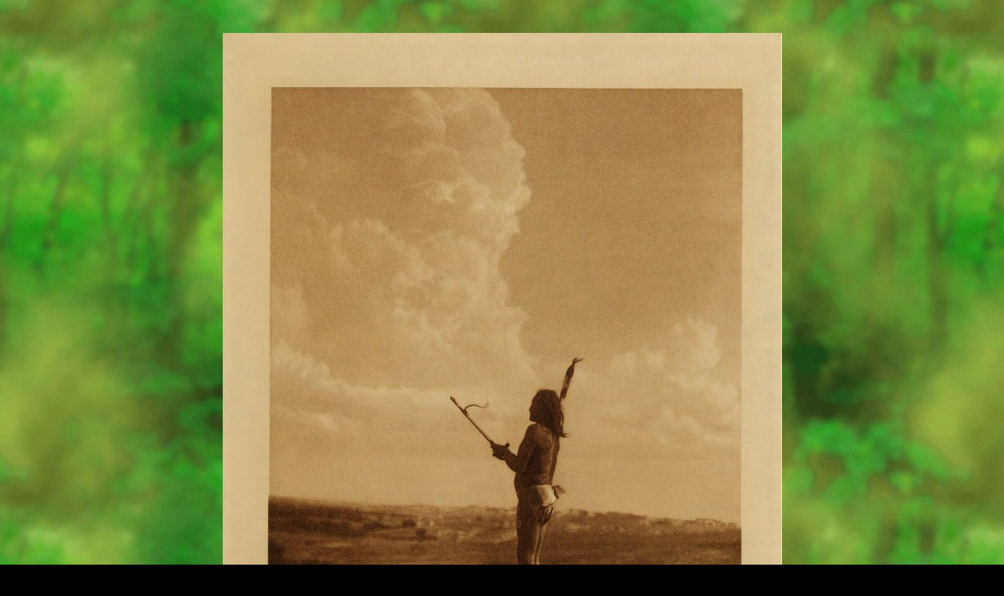

--- FILE ---
content_type: text/html
request_url: http://www.aritearu.com/Influence/Native/Nativeword/Word1.htm
body_size: 3851
content:
<!DOCTYPE HTML PUBLIC "-//W3C//DTD HTML 4.01 Transitional//EN">
<HTML>
<HEAD>
<meta name="GENERATOR" content="IBM WebSphere Studio Homepage Builder Version 14.0.8.0 for Windows">
<meta http-equiv="Content-Type" content="text/html; charset=Shift_JIS">
<meta http-equiv="Content-Style-Type" content="text/css">
<TITLE>インディアンの言葉・首長ルーサー・スタンディング・ベアの言葉</TITLE>
</HEAD>
<BODY text="#ffffff" link="#00ff00" vlink="#00ff00" alink="#00ff00" background="../../../pic/Forest.jpg">
<div class="fb-like" data-href="http://www.aritearu.com/Influence/Native/Nativeword/Word1.htm" data-send="true" data-width="450" data-show-faces="true"><br>
</div>
<p align="center"><img src="../../../pic/Curtis91.jpg" width="713" height="1024" border="0"></p>
<p align="center"><a href="http://memory.loc.gov/ammem/award98/ienhtml/curthome.html">Edward S. Curtis's North American Indian (American Memory, Library of Congress)</a></p>
<P><BR>
</P>
<P align="center"><IMG src="../../../pic/N2.jpg" width="277" height="49" border="0" alt="アメリカ・インディアンの言葉"></P>
<P><BR>
</P>
<p align="center"><img src="../../../pic/Plant1.gif" width="69" height="49" border="0"></p>
<P><BR>
</P>
<div align="center">
<table border="1">
  <tbody>
    <tr>
      <td background="../../../pic/Kabekami7.jpg" align="center">
      <p><br>
</p>
<P align="center"><font color="#000000"><img src="../../../pic/pinkball.gif" width="14" height="14" border="0">首長ルーサー・スタンディング・ベアの言葉</font></P>
<P align="center"><font color="#000000">（テトン・スー族）</font></P>
<P><BR>
</P>
<P><BR>
</P>
<P align="center"><font color="#000000"><img src="../../../pic/purpleball.gif" width="14" height="14" border="0"></font><font size="+1" color="#000000"><FONT size="+0"> 幼少のころ、わたしは与えることを学んだ。文明化されるにしたがい、</FONT></font></P>
<P align="center"><font color="#000000">この恵みを忘れてしまった。自然のなかで暮らしていたのに、現在</font></P>
<P align="center"><font size="+0" color="#000000">は人工的な環境のなかで暮らしている</font><font color="#000000">。昔は、小石のひとつひとつ</font></P>
<P align="center"><font size="+0" color="#000000">がわたしには大切であった。成長する木々の一本一本が、崇敬</font><font color="#000000">の</font></P>
<P align="center"><font size="+0" color="#000000">対象であった。今、わたしは白人といっしょに、風景画の前で礼拝す</font></P>
<P align="center"><font color="#000000">る。その絵は金銭的価値があるのだそうだ！
このように、インディ</font></P>
<P align="center"><font size="+0" color="#000000">アンは作り変えられてゆく。自然の岩</font><font color="#000000">を細かく砕いてブロックを作り、</font></P>
<P align="center"><font size="+0" color="#000000">近代社会の建物の壁の一部にするように。・・・・・・・・・・・・</font></P>
<P><BR>
</P>
<P align="center"><font color="#000000">最初のアメリカ人（訳注＝先住民族を指す）は謙虚な自尊心を持って</font></P>
<P align="center"><font size="+0" color="#000000">いた。その性格にも教えにも霊的にも傲慢さは見られなかった。言葉</font></P>
<P align="center"><font size="+0" color="#000000">をみごとにあやつるものは語らぬ被造物より優れている、などと考え</font></P>
<P align="center"><font size="+0" color="#000000">たりはしなかった。それどころか、それはわざわいをもたらす才能と思</font></P>
<P align="center"><font size="+0" color="#000000">われていた。最初のアメリカ人は沈黙を深く信じていた。沈黙は完全</font></P>
<P align="center"><font color="#000000">な平衡のあかしであるから。沈黙とは、体と精神と魂が完璧な釣りあ</font></P>
<P align="center"><font size="+0" color="#000000">いをとっていることである。自己を</font><font color="#000000">保っている人は、葉の一枚たりとも</font></P>
<P align="center"><font size="+0" color="#000000">動かぬ木のように、小波ひとつ立たない輝く池のように、つねに静か</font></P>
<P align="center"><font size="+0" color="#000000">で、実存のあらしに揺すぶられることがない。無学な賢者の考えによ</font></P>
<P align="center"><font color="#000000">れば、もしあなたがその人に「沈黙とは何か」と尋ねるならば、その</font></P>
<P align="center"><font size="+0" color="#000000">人は、「沈黙とは大いなる</font><font color="#000000">神秘！」「聖なる沈黙はそのお方の声！」</font></P>
<P align="center"><font size="+0" color="#000000">と答えるであろう。もしあなたが「沈黙のもたらすものは」と問うなら</font></P>
<P align="center"><font size="+0" color="#000000">ば、その人は、「自己抑制、真の勇気、堅忍不抜、尊厳、そして崇</font><font color="#000000">高。</font></P>
<P align="center"><font size="+0" color="#000000">沈黙は人格にとって隅の親石である。」というであろう。・・・・・</font></P>
<P><BR>
</P>
<P><BR>
</P>
<P align="center"><font size="+1" color="#000000">宇宙と一体化して </font></P>
<P><BR>
</P>
<P><BR>
</P>
<P align="center"><font size="+0" color="#000000">男は自分のティピ（訳注＝北アメリカ先住民族のテント小屋、円錐形の天幕）</font></P>
<P align="center"><font color="#000000">のなかで、地べたに座り、生命と人生について、またその意味について瞑想</font></P>
<P align="center"><font size="+0" color="#000000">している。男は、あらゆる被造物から仲間としての愛を受け取っている。もろ</font></P>
<P align="center"><font color="#000000">　</font><font size="+0" color="#000000">もろのものが構成するこの宇宙と自分が一体化するとき、自分の存在の深み　</font></P>
<P align="center"><font size="+0" color="#000000">のなかに文明の神髄が吸い上げられることを知っている。自然とともにいる人</font></P>
<P align="center"><font size="+0" color="#000000">が、このような発達の仕方を捨ててしまってからは、立派な人<FONT size="+0">格形成はむず</FONT></font></P>
<P align="center"><font size="+0" color="#000000">かしくなった。・・・・・・・・・・・・・・・・・・・・・・・・・</font></P>
<P><BR>
</P>
<P align="center"><font color="#000000"><a href="../NativeBookPhoto/InotinoOrimono.htm"><font color="#0000ff">「生命の織物」</font></a> 女子パウロ会より引用</font></P>
<P><BR>
</P>
<P><BR>
</P>
<P><BR>
</P>
<P align="center"><font color="#000000"><img src="../../../pic/Plant3.gif" width="71" height="100" border="0"></font></P>
<P><BR>
</P>
<P><BR>
</P>
<P><BR>
</P>
<P align="center"><font color="#000000"><img src="../../../pic/purpleball.gif" width="14" height="14" border="0">昔、人々は文字どおり大地を愛するためにやって来た。</font></P>
<P align="center"><font color="#000000">母なる大地の力を近くに感じようと、</font></P>
<P align="center"><font color="#000000">土の上に座りこみ、身を横たえる。</font></P>
<P align="center"><font color="#000000">大地に触れることは肌にいい。</font></P>
<P align="center"><font color="#000000">だから昔、人々はモカシンを好んで脱ぎ捨て、</font></P>
<P align="center"><font color="#000000">裸足で聖なる大地の上を歩いた。</font></P>
<P align="center"><font color="#000000">ティーピーを大地の上に建て、土で祭壇をしつらえた。</font></P>
<P><BR>
</P>
<P align="center"><font color="#000000">空を飛ぶ鳥は、羽を休めようと大地に降りてくる。</font></P>
<P align="center"><font color="#000000">そこはすべての生きものが最後にたどりつく場所。</font></P>
<P align="center"><font color="#000000">そこで魂は安らぎ、勇気づけられ、清められて、癒される。</font></P>
<P><BR>
</P>
<P align="center"><font color="#000000">だからこそ年老いたインディアンは、</font></P>
<P align="center"><font color="#000000">命の源から離れて動きまわることはせず、いまだに土の上に座る。</font></P>
<P align="center"><font color="#000000">土の上に座り、横たわることで、</font></P>
<P align="center"><font color="#000000">より深く考え、より鋭く感じることができるから。</font></P>
<P align="center"><font color="#000000">生の不思議がよりくっきりと見え、</font></P>
<P align="center"><font color="#000000">生きとし生けるものを、より身近に感じることができるから。</font></P>
<P><BR>
</P>
<P align="center"><font color="#000000"><a href="../NativeBookPhoto/WhisperWind.htm"><font color="#0000ff">「風のささやきを聴け」</font></a>より引用</font></P>
<P><BR>
</P>
<P><BR>
</P>
<P><BR>
</P>
<P align="center"><font color="#000000"><img src="../../../pic/Plant3.gif" width="71" height="100" border="0"></font></P>
<P><BR>
</P>
<P><BR>
</P>
<P><BR>
</P>
<P align="center"><font color="#000000">「心に響く言葉」　1999.09.09　<a href="../../../7day/WordBack/1999/19990909.htm"><font color="#0000ff">「グレイト・スピリットの庭に咲く花」</font></a>を参照されたし</font></P>
      <a href="../../../Life/StarChild/StarChild.htm"><img src="../../../pic/NestPage1.gif" width="40" height="40" border="0"><img src="../../../pic/StarChild.gif" width="258" height="49" border="0" alt="未来をまもる子どもたちへ"></a>
      <P><BR>
</P>
      &nbsp;</td>
    </tr>
  </tbody>
</table>
</div>
<P><BR>
</P>
<P><BR>
</P>
<P><BR>
</P>
<P align="center"><IMG src="../../../pic/Plant3.gif" width="71" height="100" border="0"></P>
<P><BR>
</P>
<P><BR>
</P>
<P><BR>
</P>
<p align="center"><a href="Nativeword1.htm"><img src="../../../pic/N8.jpg" alt="アメリカ・インディアン（アメリカ先住民）の言葉（第一集）" height="49" width="362" border="0"></a></p>
<p align="center"><a href="Nativeword2.htm"><img src="../../../pic/N9.jpg" alt="アメリカ・インディアン(アメリカ先住民）の言葉（第二集）" height="49" width="362" border="0"></a></p>
<p align="center"><a href="Nativeword3.htm"><img src="../../../pic/N38.jpg" width="362" height="49" border="0" alt="アメリカ・インディアンの言葉（第三集）"></a></p>
<p align="center"><a href="../../../7day/Yoake/Yoake.html"><img src="../../../pic/Yoake_Logo.jpg" width="319" height="49" border="0" alt="夜明けの詩（厚木市からの光景）"></a></p>
<p align="center"><a href="../Native.htm"><img src="../../../pic/G11.jpg" alt="アメリカ・インディアン（アメリカ先住民）" height="49" width="222" border="0"></a></p>
<p align="center"><a href="../../../7poems/Kyouzon/Kyouzon.html"><img src="../../../pic/Kyouzon.jpg" width="207" height="49" border="0" alt="美に共鳴しあう生命"></a></p>
<p align="center"><a href="../../../index.htm"><img src="../../../pic/G1A.jpg" width="174" height="49" border="0" alt="神を待ちのぞむ・トップページ"></a></p>
<P align="center"><a href="../../../Life/Sky/Sky.htm"><img src="../../../pic/Tenkuu.jpg" width="139" height="49" border="0" alt="天空の果実"></a></P>
<p><br>
</p>
<P align="center"><A href="Nativeword.htm"><IMG src="../../../pic/Back.gif" width="83" height="88" border="0" alt="アメリカ・インディアンの言葉に戻る"></A></P>
<p><br>
</p>
<p align="center"><img src="../../../pic/KodachromeUtah.jpg" width="400" height="133" border="0"></p>
<script language="JavaScript1.2">

/*
Watermark Backgound Image Script- ｩ Dynamic Drive (www.dynamicdrive.com)
For full source code, 100's more DHTML scripts, and TOS,
visit dynamicdrive.com
*/

if (document.all||document.getElementById)
document.body.style.background="url('Forest.jpg') black center repeat fixed"

</script>
</BODY>
</HTML>
